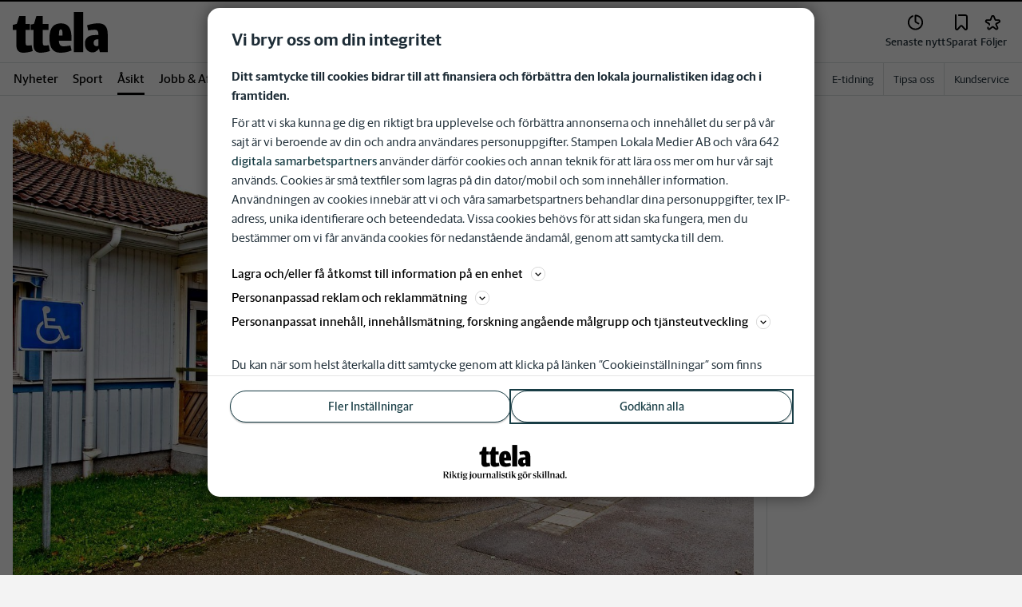

--- FILE ---
content_type: text/plain; charset=utf-8
request_url: https://gto.ttela.se/api/v3/firstparty
body_size: 486
content:
{
  "i": "195c3edf-3a02-4d92-b905-96339ada1cfc",
  "r": "ttela.se",
  "v": "v3",
  "e": {},
  "k": [],
  "c": []
}